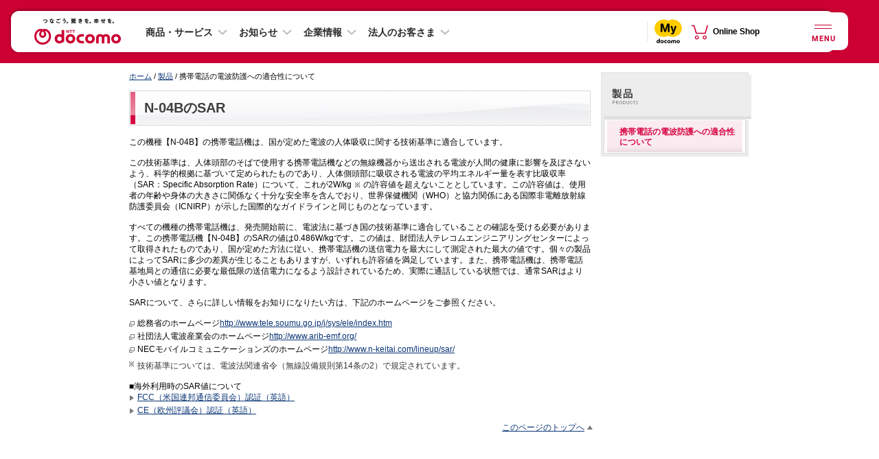

--- FILE ---
content_type: text/css
request_url: https://www.docomo.ne.jp/css/adjust/safari.css?ver=1646382556
body_size: 986
content:
@charset "UTF-8";


/*

information{
	ファイル名 : /css/common/safari.css;
	概要 : このCSSファイルはSAFARIで生じるバグを回避しています。;
	サイト名 : NTTドコモのホームページ;
	URL : www.docomo.ne.jp/;
	コピーライト : (c) NTT DOCOMO, INC. All Rights Reserved.;
}

 */


/* 本文
-----------------------------------------------	*/
div.squareArea{
	float:left;
}
ul.adnopt01 li .icon,
ul.adnopt02 li .icon{
	vertical-align:baseline;
}


/* ページナビゲーション
-----------------------------------------------	*/
.sequencenav,
.pagenav,
.contentsnav,
.localsitenav{font-size:94%;}




/* ニュースページ
-----------------------------------------------	
html>body ul.newsArea .date{width:115px;}*/
ul.newsArea .date{
	width:115px;
}
ul.newsArea .info{
	width:500px !important;
}

.infoArea{
	display:block;
	float:right;
	width:522px;
}
.boxArea ul.newsArea li.areaMap .info {
	width:423px !important;
}


/* ニュースページ（フルサイズ）
-----------------------------------------------	*/
#fullArea ul.newsArea .date{
	width:115px !important;
}
#fullArea ul.newsArea .info{
	width:712px !important;
}

#fullArea .infoArea{
	display:block;
	float:right;
	width:728px !important;
}


/* ニュースページ（フルサイズ：2分割）
-----------------------------------------------	*/
#fullArea table.boxCell2 ul.newsArea .info{
	display:block;
	float:right;
	width:261px !important;
}

#fullArea table.boxCell2 .infoArea{
	display:block;
	float:right;
	width:277px !important;
}


/* "ニュース" セクション（2分割）文字数制限の指定
-----------------------------------------------	*/
#fullArea table.boxCell2 .linkArea{
	width:278px;
	overflow:hidden;
	display:block;
}



/* 製品サポート情報
-----------------------------------------------	
html>body ul.outlinesupportArea .osDate{width:138px;}*/
ul.outlinesupportArea .osDate{
	width:132px;
}
ul.outlinesupportArea .osInfo{
	width:542px !important;
}

.borderArea ul.outlinesupportArea .osInfoArea{
	display:block;
	float:right;
	width:558px;
}



/* 注釈内の画像位置調整
-----------------------------------------------	*/
.notice .icon{
	margin-bottom:7px !important;
}

/* ノーマルなリスト表記
-----------------------------------------------	*/
ul.normal li,
li.normal{
	background-position:0 0.6em !important;
}
.notice ul.normal li,
.notice li.normal{
	background-position:0 0.6em !important;
}



--- FILE ---
content_type: text/css
request_url: https://www.docomo.ne.jp/css/common/localnav.css
body_size: 2609
content:
@charset "UTF-8";

/*

information{
	ファイル名 : /css/common/localnav.css;
	概要 : このCSSファイルは「ローカルナビゲーション」セクションの設定を記述しています。;
	サイト名 : NTTドコモのホームページ;
	URL : www.docomo.ne.jp/;
	コピーライト : (c) NTT DOCOMO, INC. All Rights Reserved.;
}

 */




/* コンテンツ
--------------------------------------------------------------------------

	1. ローカルナビゲーションの設定
		: 全体
		: リンクの色の設定
		: 1階層目
		: 2階層目
	2. 関連リンクの設定
		: 全体
		: リンクの色の設定
		: マージンの追加
		: 下 (add margin bottom)
		: 上 (add margin bottom)

		2.1. ボックス型
		2.2. ボックス型pt02
		2.2.2 ボックス型 背景がグレイのパターン
		2.3. 背景がグレイのパターン
		2.4. 背景がブルーのパターン
		2.5. formのボタンの設定



--------------------------------------------------------------------------
*/







/* 1. ローカルナビゲーションの設定
--------------------------------------------------------------------------	*/
/*	全体 */
#localnav{
	width:215px;	/* ワイド化のため180px→215pxへ（201512） */
	margin-bottom:8px;
	padding:2px;
	border:solid 2px #e8e8e8;
	background:#ededed;
}
* html #localnav{
	width:223px;	/* ワイド化のため188px→223pxへ（201512） */
}

#localnav img{
	vertical-align:bottom;
}

#localnav ul,
#localnav li{
	margin:0;
	padding:0;
	list-style-type:none;
}

/*	リンクの色の設定	*/
#localnav li a{color:#000;text-decoration:none;}
#localnav li a:visited{color:#7600b3;text-decoration:none;}
#localnav li a:hover{color:#d70542;text-decoration:none;}




#localnav li{
	width:100%;
	padding-top:0;
}


#localnav li strong{
	display:block;
	padding-bottom:6px;
	background:url("../../images/localnav/bg_li.gif") 0 100% no-repeat;
}



#localnav ul ul{
	margin:0;
	padding:0 4px;
	border-left:solid 1px #d9d9d9;
	border-right:solid 1px #d9d9d9;
	border-bottom:solid 1px #d9d9d9;
	background:#fff;
}

#localnav li li{
	margin-top:0;
	padding:2px 0 1px 0;
	background:#fff url("../../images/localnav/bg_li_li.gif") 0 0 no-repeat;
}

#localnav li a{
	margin:0;
	display:block;
	padding:8px 6px 8px 6px;
	background:#fff url("../../images/localnav/bg_li_a.gif") 0 100% no-repeat;
}

#localnav li a:hover{
	text-decoration:none;
	background:#faebf0 url("../../images/localnav/bg_li_a_on.gif") 0 100% no-repeat;
}


#localnav li a span{
	display:block;
}

#localnav li strong a{
	display:block;
	margin:0 10px;
	padding:8px 0 8px 15px;
	text-decoration:none;
	background:url("../../images/localnav/arrow_bottom.gif") 1px 0.9em no-repeat;
}
#localnav li strong a:hover{
	background:url("../../images/localnav/arrow_bottom.gif") 1px 0.9em no-repeat !important;
	text-decoration:none;
}

#localnav ul ul li:first-child{
	padding-top:0 !important;
	border-top:#FFF 1px solid !important;
}

#localnav li#secondtop{
	border-width:0 !important;
}
#localnav li#secondtop a{
	padding:0;
}
#localnav li#secondtop li a{
	padding:8px 6px 8px 6px;
}
#localnav li#secondtop ul{
border-top:solid 1px #d9d9d9;
}
#localnav li li{
/*	/width:auto;*/
}

#localnav li li.first{
	padding-top:1px;
	background:none;
}

#localnav li strong.current{
	margin:0 !important;
	padding:0 !important;
	background:none !important;
/*	zoom:1;*/
}
#localnav li strong.current a{
	margin:0 !important;
	display:block !important;
	padding:8px 6px 8px 6px !important;
	text-decoration:none !important;
	color:#d70542 !important;
	background:#faebf0 url("../../images/localnav/bg_li_a_on.gif") 0 100% no-repeat !important;
}
#localnav li strong.current a span{
	background-image:none !important;
}


#localnav li li a.on, #localnav li li a:hover {
    background: url("../../images/localnav/bg_li_a_on.gif") no-repeat scroll 0 100% #faebf0;
    text-decoration: none;
}
#localnav li li a.on {
    color: #d70542;
	font-weight:bold;
}
#localnav li li a.on span{
	background-image:none;
}



/* 新ナビゲーション用 */
#localnav h2{
	border-bottom:solid 1px #d9d9d9;
}
#localnav ul.navRenew{
	margin:0;
	padding:0;
	border:solid 1px #d9d9d9;
	border-width:0 1px 1px 1px;
	background:#fff;
}

#localnav ul.navRenew ul{
	margin:0;
	padding:0;
	border-left:solid 1px #d9d9d9;
	border-right:solid 1px #d9d9d9;
	border-bottom:none;
/*	/border-bottom:solid 1px #d9d9d9;*/
	background:#fff;
}

#localnav ul.navRenew li{
	width:auto;
	margin:0 4px;
	padding:1px 0 0 0;
	border-bottom:#FFF 1px solid;
	border-top:solid 1px #d9d9d9;
}
#localnav ul.navRenew li li{
	background-image:none;
}
#localnav ul.navRenew li.navHead{
	margin:0 -1px;
	padding:0;
	border-bottom:none;
	background-image:none;
	background-color:#ededed;
	border-top:none !important;
}

#localnav ul.navRenew ul li{
	margin:0;
	padding:1px 0 0 0;
}

#localnav ul.navRenew li a{
	margin:0;
	padding:8px 6px 8px 6px;
	background:#fff url("../../images/localnav/bg_li_a.gif") 0 100% no-repeat;
	vertical-align:top;
}

#localnav ul.navRenew li a:hover{
	text-decoration:none;
	background:#faebf0 url("../../images/localnav/bg_li_a_on.gif") 0 100% no-repeat;
}
#localnav ul.navRenew li strong.current{
	margin:0 !important;
	padding:0 !important;
	background:none !important;
/*	zoom:1;*/
}
#localnav ul.navRenew li strong.current a{
	margin:0 !important;
	padding:8px 6px 8px 6px !important;
	text-decoration:none !important;
	color:#d70542 !important;
	background:#faebf0 url("../../images/localnav/bg_li_a_on.gif") 0 100% no-repeat !important;
}
#localnav ul.navRenew li strong.current a span{
	background-image:none !important;
}


#localnav ul.navRenew li a:hover {
    background:#faebf0 url("../../images/localnav/bg_li_a_on.gif") no-repeat 0 100% ;
    text-decoration: none;
}

#localnav ul.navRenew li.navHead strong{
	padding-bottom:6px;
	background:url("../../images/localnav/bg_li.gif") 0 100% no-repeat;
	vertical-align:top;
/*	/display:inline-block;
	/width:100%;*/
}

#localnav ul.navRenew li ul{
}
#localnav ul.navRenew li.navHead li{
	margin:0 4px;
	border-bottom:#FFF 1px solid;
}

#localnav ul.navRenew li.navHead strong a{
	margin:0 10px;
	padding:8px 0 8px 15px;
	text-decoration:none;
	background:url("../../images/localnav/arrow_bottom.gif") 1px 0.9em no-repeat;
}
#localnav ul.navRenew li.navHead strong a:hover{
	background:url("../../images/localnav/arrow_bottom.gif") 1px 0.9em no-repeat;
}

#localnav ul.navRenew li:first-child{
	border-top:none !important;
}
#localnav ul.navRenew li ul li:first-child{
	border-top:#FFF 1px solid !important;
}


#localnav ul.navRenew li a,
#localnav ul.navRenew li span,
#localnav ul.navRenew li strong{
	display:block;
	cursor:pointer;
}
#localnav ul.navRenew li a,
#localnav ul.navRenew li span,
#localnav ul.navRenew li strong{
/*	/zoom:1;*/
	/*/display:inline !important;*/
}
#localnav ul.navRenew li span{
/*	/display:inline;*/
}




/* IE6〜7用 */
#localnav ul li{
/*	/padding-top:expression((this.parentNode.firstChild == this)?'0':'2px');
	/border-top:expression((this.parentNode.firstChild == this)?'#FFF 1px solid':'0');*/
}
#localnav ul.navRenew li{
/*	/padding-top:1px !important;
	/border-top:expression((this.parentNode.firstChild == this)?'none':'#d9d9d9 1px solid');*/
}



/*	2. 関連リンクの設定
--------------------------------------------------------------------------	*/
/*	全体 */
#relatedlinks .title{
	margin:0;
	padding:0;
	color:#000;
}

#relatedlinks .subtitle{
	margin:0;
	padding:0;
	font-weight:normal;
}

#relatedlinks div.section *{
	margin:0;
	padding:0;
}

/*	リンクの色の設定	*/
#relatedlinks a{color:#093475;}
#relatedlinks a:visited{color:#7600b3;}
#relatedlinks a:hover{color:#3374da;}


/* マージンの追加 */
/*	下 (add margin bottom) (050510) */
#relatedlinks .admb{margin-bottom:3px;}
/*	上 (add margin bottom) (050510) */
#relatedlinks .admt{margin-top:3px;}


#relatedlinks ul,
#relatedlinks li{
	margin:0;
	padding:0;
	list-style-type:none;
}

#relatedlinks li{margin-bottom:5px;}

#relatedlinks .boxArea .section .title,
#relatedlinks .boxAreagray .section .title{
	padding:0 5px 10px 5px;
	background:url("../../images/localnav/bg_boxArea_title_line.gif") 0 100% no-repeat;
	margin-bottom:9px;
}

#relatedlinks div.section p{padding-bottom:12px;}
#relatedlinks div.addline p{padding-bottom:2px;}
#relatedlinks p.fleft{
	float:left;
	padding:0 8px 8px 0;
}


/*	上線の追加 (add line top) */
#relatedlinks div.adlt{
		width:100%;
		padding-top:8px;
		background:url("../../images/localnav/line_relatedlinks.gif") no-repeat;
}

#relatedlinks div.section img.icon{
	margin:1px 5px 0 0;
	vertical-align:text-top;
}

#relatedlinks div.section .notice img.icon{
	margin-top:0;
	vertical-align:middle;
}

html>body #relatedlinks div.section .notice img.icon{
	margin-bottom:3px;
}



/*	2.1. ボックス型
--------------------------------------------------	*/
#relatedlinks .boxArea{
	width:223px;	/* ワイド化のため188px→223pxへ（201512） */
	margin:0 0 4px 0;
	padding-top:0;
	background:url("../../images/localnav/bg_boxArea_line.gif") 0 0 no-repeat;
}

#relatedlinks .boxArea .wrap{
	width:223px;	/* ワイド化のため188px→223pxへ（201512） */
	padding-bottom:12px;
	background:url("../../images/localnav/bg_boxArea_bottom.gif") 0 100% no-repeat;
}
#relatedlinks .boxArea .section{
	padding:16px 9px 0 9px;
	background:url("../../images/localnav/bg_boxArea_top.gif") no-repeat;
}




/*	2.2. ボックス型pt02
--------------------------------------------------	*/

#relatedlinks .boxAreapt02{
	width:223px;	/* ワイド化のため188px→223pxへ（201512） */
	margin-bottom:8px;
	padding-top:15px;
	background:url("../../images/common/bg_boxareapt02_top.gif") no-repeat;
}

#relatedlinks .boxAreapt02 .wrap{
	width:223px;	/* ワイド化のため188px→223pxへ（201512） */
	padding-bottom:6px;
	background:url("../../images/common/bg_boxareapt02_bottom.gif") 0 100% no-repeat;
}

#relatedlinks .boxAreapt02 .section{
	padding:0 0 15px 15px;
}

/*	ボーダーの削除	*/
#relatedlinks .boxAreapt02 div.section .title{
	padding-bottom:0px;
	border-bottom:none;
	margin-bottom:0px;
}



/*	2.2.2 ボックス型 背景がグレイのパターン
--------------------------------------------------	*/
#relatedlinks .boxAreagray{
	width:223px;	/* ワイド化のため188px→223pxへ（201512） */
	margin:0 0 4px 0;
	background:url("../../images/localnav/bg_boxAreagray_line.gif") 0 0 no-repeat;
}

#relatedlinks .boxAreagray .wrap{
	width:223px;	/* ワイド化のため188px→223pxへ（201512） */
	padding-bottom:12px;
	background:url("../../images/localnav/bg_boxAreagray_bottom.gif") 0 100% no-repeat;
}
#relatedlinks .boxAreagray .section{
	padding:16px 9px 3px 9px;
	background:url("../../images/localnav/bg_boxAreagray_top.gif") no-repeat;
}


#relatedlinks .boxAreagray dl{margin:0;}
#relatedlinks .boxAreagray dt{display:block;}
#relatedlinks .boxAreagray dd{
	display:block;
	margin:0 0 5px;
}
html>body #relatedlinks .boxAreagray p{margin-bottom:0;}





/*	2.3. 背景がグレイのパターン
--------------------------------------------------	*/
#relatedlinks .grayArea{
	margin-bottom:8px;
	padding:5px 4px;
	border-top:2px solid #000;
	background:#f2f2f2;
}
#relatedlinks .grayArea .title{margin-bottom:5px;}
#relatedlinks .grayArea .subtitle{margin-bottom:2px;}

 /*	（050608追加）	*/
#relatedlinks .grayArea p{margin:0 0 4px;}


/*	2.4. 枠無し背景無しのパターン(050606追加)
--------------------------------------------------	*/
#relatedlinks .normalArea{
	margin:0 5px 8px;
}

#relatedlinks .normalArea p,
#relatedlinks .normalArea ul{
	margin:0 0 8px;
	padding:0;
}

/*	左マージンの削除（バナー用　050607追加）	*/
#relatedlinks .normalArea .bnr {
 margin-left: -5px;
}



/*	2.5. formのボタンの設定
--------------------------------------------------	*/
#relatedlinks .btn{
	background:#d5dedd;
	border-top:1px solid #d5dedd;
	border-right:1px solid #92999a;
	border-bottom:1px solid #616566;
	border-left:1px solid #d5dedd;
}


--- FILE ---
content_type: text/css
request_url: https://www.docomo.ne.jp/css/common/layout.css
body_size: 1193
content:
@charset "UTF-8";

/*

information{
	ファイル名 : /css/common/layout.css;
	概要 : このCSSファイルはページレイアウトの設定を記述しています。;
	サイト名 : NTTドコモのホームページ;
	URL : www.docomo.ne.jp/;
	コピーライト : (c) NTT DOCOMO, INC. All Rights Reserved.;
}

 */




/* コンテンツ
--------------------------------------------------------------------------

	1. 全体
	2. ヘッダー
		: ヘッダー全体

		: ヘッダー上部
		: グローバルナビゲーション
	3. 本体
		: 全体
		: 通常のサイズ（h1が短いバージョン)
		: 特殊なサイズ（h1が長いバージョン)
		: 特殊なサイズ (本文自体がフルサイズのバージョン)
		: 本文とローカルナビゲーションを包括
		: 左のカラム (本文を含む)
		: 右のカラム (ローカルナビゲーションを含む)
	4. ページトップ (xhtmlと異なる)
	5. フッター
		: 全体
		: コピーライト部分


--------------------------------------------------------------------------
*/






/* 1. 全体
-----------------------------------------------	*/
html{height:100%;}
body{
	background-color:#ededed;
	margin:0;
	padding:0;
	text-align:center;
}

#contentswrap{
	width:100%;
	margin:0 auto;
	text-align:center;
	background-color:#FFF;
}



/* 3. 本体
-----------------------------------------------	*/
/*	全体	*/
#mainwrap {
	width:940px; /* ワイド化のため905px→940pxへ（201512） */
	margin:0 auto;
	text-align:left;
	background-color:#FFF;
}




/* 3.1 通常のサイズ（h1が短いバージョン)
-----------------------------------------------	*/
/*	左のカラム (本文を含む)	*/
#leftcol{
	float:left;
	width:690px;
	margin:0 auto;
	text-align:left;
}
#maincol{
	width:672px;
	margin-left:18px;
}


/*	右のカラム (ローカルナビゲーションを含む)	*/
#rightcol{
	float:left;
	width:223px;	/* ワイド化のため188px→223pxへ（201512） */
	margin-left:15px;
/*	margin-bottom:26px; */	/* IEでの表示不具合対処のため削除（20050808）*/
	padding-top:13px;
	padding-bottom:26px;	/* IEでの表示不具合対処のため追加（20050808）*/
}

html>body #rightcol{padding-top:13px;}




/* 3.2 特殊なサイズ（h1が長いバージョン)
-----------------------------------------------	*/
/*	本文とローカルナビゲーションを包括(フルサイズの場合)	*/
#bottomcol{
	clear:both;
	margin:16px 0 0 18px;
	width:905px;	/* ワイド化のため880px→905へ（201512） */
	text-align:left;
}

.topcol-full #mainwrap {
	width: 905px;
}

/*	左のカラム (本文を含む)	*/
.topcol-full #maincol{
	float:left;
	width:672px;
	margin-left:0;
}

/* はめ込んだ古いコンテンツに設定 */
.topcol-full #contents{
	margin:0 auto;
	text-align:left;
}

/*	右のカラム (ローカルナビゲーションを含む)	*/
.topcol-full #rightcol{
	padding-top:0;
	width:218px;
}






/* 3.3 特殊なサイズ (本文自体がフルサイズのバージョン)
-----------------------------------------------	*/
.layout-full #bottomcol{
	width:920px;	/* ワイド化のため875px→920pxへ（201512） */
}





/* 4. ページトップ (xhtmlと異なる)
-----------------------------------------------

「footer.css」に踏襲。

	*/


--- FILE ---
content_type: text/css
request_url: https://www.docomo.ne.jp/css/common/icon.css
body_size: 2704
content:
@charset "UTF-8";




/* 新リンクアイコン
--------------------------------------------------------------------------	*/

/*	h2でのリンクアイコンの位置	*/
div.titlept01 .bluept01 .blet-link{background-position:0 0.5em !important;}

ul.blet-link li,.blet-link{background-image:url(/images/mark/icon_link.png) !important;}
ul.blet-group li,.blet-group{background-image:url(/images/mark/icon_link.png);}
ul.blet-right li,.blet-right{background-image:url(/images/mark/icon_link.png);}

ul.blet-link-top li,.blet-link-top{background-image:url(/images/mark/icon_link_top.png);}
ul.btn-pagetop li,.btn-pagetop{background-image:url(/images/mark/icon_link_top.png);}
ul.blet-top li,.blet-top{background-image:url(/images/mark/icon_link_top.png);}

ul.blet-link-bottom li,.blet-link-bottom{background-image:url(/images/mark/icon_link_bottom.png);}
ul.blet-bottom li,.blet-bottom{background-image:url(/images/mark/icon_link_bottom.png);}

ul.blet-link-left li,.blet-link-left{background-image:url(/images/mark/icon_link_left.png);}
ul.blet-left li,.blet-left{background-image:url(/images/mark/icon_link_left.png);}

ul.blet-close li,.blet-close{background-image:url(/images/mark/blet_close.gif);}
ul.blet-mail li,.blet-mail{background-image:url(/images/mark/blet_mail.gif);}

ul.blet-popup li,.blet-popup{background-image:url(/images/mark/icon_popup_new.png);}

ul.blet-download li,.blet-download{background-image:url(/images/mark/blet_download.gif);}
ul.blet-manual li,.blet-manual{background-image:url(/images/mark/blet_manual.gif);}
ul.blet-pdf-small li,.blet-pdf-small{background-image:url(/images/mark/icon_pdf_small.gif);}
ul.blet-xls-small li,.blet-xls-small{background-image:url(/images/mark/icon_xls_small.gif);}
ul.blet-doc-small li,.blet-doc-small{background-image:url(/images/mark/icon_doc_small.gif);}


ul.blet-top,ul.blet-right,ul.blet-bottom,ul.blet-left,
ul.blet-group,ul.blet-close,ul.blet-popup,ul.blet-link,
ul.blet-link-top,ul.blet-link-bottom,ul.blet-link-left,
ul.blet-download,ul.blet-manual,ul.blet-mail{
	padding:0 0 5px !important;
	background-image:none !important;
}




/* 詳細設定	*/
ul.blet-top li,.blet-top,
ul.blet-right li,.blet-right,
ul.blet-bottom li,.blet-bottom,
ul.blet-left li,.blet-left,
ul.blet-group li,.blet-group,
ul.blet-close li,.blet-close,
ul.blet-popup li,.blet-popup,
ul.blet-link li,.blet-link,
ul.blet-link-top li,.blet-link-top,
ul.blet-link-bottom li,.blet-link-bottom,
ul.blet-link-left li,.blet-link-left,
ul.blet-manual li,.blet-manual,
.blet-non{
	display:block;
	list-style-type:none;
	padding-bottom:3px;
	padding-left:12px !important;
	background-repeat:no-repeat;
	background-position:0 0.4em;
}

.blet-top,.blet-right,.blet-bottom,
.blet-left,.blet-group,.blet-close,.blet-popup,.blet-link,
.blet-link-top,.blet-link-bottom,.blet-link-left,
.blet-manual{
	background-position:0 0.4em;
}

ul.blet-popup li,.blet-popup, .blet-popup{
	background-position:0 0.4em;
}



ul.blet-download li,.blet-download,
ul.blet-mail li,.blet-mail{
	display:block;
	list-style-type:none;
	padding-bottom:3px;
	padding-left:16px !important;
	background-repeat:no-repeat;
	background-position:0 0.2em;
}



/* 関連リンク用の設定	*/
#relatedlinks ul.blet-top li,#relatedlinks .blet-top,
#relatedlinks ul.blet-right li,#relatedlinks .blet-right,
#relatedlinks ul.blet-bottom li,#relatedlinks .blet-bottom,
#relatedlinks ul.blet-left li,#relatedlinks .blet-left,
#relatedlinks ul.blet-group li,#relatedlinks .blet-group,
#relatedlinks ul.blet-close li,#relatedlinks .blet-close,
#relatedlinks ul.blet-link li,#relatedlinks .blet-link,
#relatedlinks ul.blet-link-top li,#relatedlinks .blet-link-top,
#relatedlinks ul.blet-link-bottom li,#relatedlinks .blet-link-bottom,
#relatedlinks ul.blet-link-left li,#relatedlinks .blet-link-left,
#relatedlinks ul.blet-download li,#relatedlinks .blet-download,
#relatedlinks ul.blet-manual li,#relatedlinks .blet-manual,
#relatedlinks ul.blet-mail li,#relatedlinks .blet-mail{
	background-position:0 0.4em;
}


#maincol .section p.blet-top,
#maincol .section p.blet-right,
#maincol .section p.blet-bottom,
#maincol .section p.blet-left,
#maincol .section p.blet-group,
#maincol .section p.blet-close,
#maincol .section p.blet-popup,
#maincol .section p.blet-link,
#maincol .section p.blet-link-top,
#maincol .section p.blet-link-bottom,
#maincol .section p.blet-link-left,
#maincol .section p.blet-download,
#maincol .section p.blet-manual,
#maincol .section p.blet-mail{
	padding-bottom:10px;
}



#maincol a.blet-popup,
#maincol span.blet-popup,
#maincol a.icon-popup,
#maincol span.icon-popup,
#maincol a.blet-link,
#maincol span.blet-link{
	padding-bottom:0;
}





/* ページナビ用の設定	*/
div.pagenav li{
	background-image:none;
}
div.pagenav li a{
	padding-left:12px;
	background:url(../../images/mark/icon_link_bottom.png) left center no-repeat;
}
div.pagenav02 li{
	padding-left:36px;
	background:url(../../images/mark/arrow_pagenav.gif) 0 50% no-repeat;
}
div.pagenav02 li.top{
	background:url(../../images/mark/arrow_pagenav_top.gif) 0 50% no-repeat;
}
div.pagenav02 li.first{
	padding-left:12px;
	background:url(../../images/mark/icon_link_bottom.png) 0 50% no-repeat;
}
div.pagenav02 li.first-top{
	padding-left:12px;
	background:url(../../images/mark/icon_link_top.png) 0 50% no-repeat;
}



/* ローカルナビ用の設定	*/
#localnav li strong a.close{background:url(/images/mark/icon_link.png) no-repeat 0 0.4em;}
#localnav li a span{
	padding-left:12px;
	background:url(/images/mark/icon_link.png) no-repeat 0 0.4em;
}



/* 回遊ナビ用の設定	*/
div.gnvArea ul li.btn span {
	display:block;
	padding-left:12px;
	background:url(/images/mark/icon_link.png) no-repeat 0 0.4em;
}




/* コンテントナビ用の設定	*/
div.contentsnav li{
	padding-left:34px;
	background:url(../../images/mark/arrow_contentsnav.gif) 0 center no-repeat;
}
div.contentsnav li.first{
	padding-left:12px;
	background:url(../../images/mark/icon_link.png) 0 center no-repeat;
}




/* コンテントナビ（アクセシ対応版）用の設定	*/
div.contentsnav-refine a{
	padding-left:12px;
	background:url(../../images/mark/icon_link.png) 0 center no-repeat;
}




/* 旧ニュースセクション用の設定	*/
ul.outlinesupportArea .blet-link-info,
ul.newsArea .blet-link-info{
	background-image:url(../../images/mark/icon_link.png) !important;
	background-position:0 0.4em;
	width:12px !important;
}
ul.outlinesupportArea li.areaMap .blet-link-info,
ul.newsArea li.areaMap .blet-link-info{
	background-image:url(../../images/mark/blet_areamap_link.gif) !important;
	background-position:0 0;
	width:97px !important;
}
ul.outlinesupportArea .blet-popup-info,
ul.newsArea .blet-popup-info{
	background-image:url(../../images/mark/icon_popup_new.png) !important;
	background-position:0 0.4em;
	width:12px !important;
}
ul.outlinesupportArea li.areaMap .blet-popup-info,
ul.newsArea li.areaMap .blet-popup-info{
	background-image:url(../../images/mark/blet_areamap_popup.gif) !important;
	background-position:0 0;
	width:97px !important;
}
ul.outlinesupportArea .blet-pdf-info,
ul.newsArea .blet-pdf-info{
	background-image:url(../../images/mark/icon_pdf_small.gif) !important;
	background-position:0 0;
	width:21px !important;
}
ul.outlinesupportArea li.areaMap .blet-pdf-info,
ul.newsArea li.areaMap .blet-pdf-info{
	background-image:url(../../images/mark/blet_areamap_pdf.gif) !important;
	background-position:0 0;
	width:97px !important;
}




/* ローカルサイトナビ用の設定	*/
div.localsitenav li{
	display:block;
	float:left;
	padding:0 12px;
	background:url(../../images/mark/nav_border.gif) 0 50% no-repeat;
}
div.localsitenav li a{
	padding-left:12px;
	background:url(../../images/mark/icon_link.png) 0 50% no-repeat;
}
div.localsitenav li.popup a{
	background:url(../../images/mark/icon_popup_new.png) 0 50% no-repeat;
}
div.localsitenav li.first-popup a{
	background:url(../../images/mark/icon_popup_new.png) 0 50% no-repeat;
}




/* ページトップへ用の設定	*/
ul.btn-pagetop li,.btn-pagetop{
	display:block;
	margin:0 !important;
	padding:0 12px 2px 0 !important;
	background-repeat:no-repeat;
	background-position:right 0.4em;
}
#maincol .btn-pagetop{margin-bottom:16px !important;}




/* 各種リンクアイコンの設定	*/
a.blet-link,
span.blet-link{
	text-indent:0;
	display:inline-block;
/*	/display:inline;
	/zoom:1;*/
	vertical-align:bottom;
}
* html a.blet-link,
* html span.blet-link{
	vertical-align:baseline;
}

ul.blet-link li,
.blet-link,
ul.blet-right li,
.blet-right{
	display:block;
	/* overflow:hidden; */
	padding-left:12px !important;
	background:url(/images/mark/icon_link.png) no-repeat 0 0.4em;
	list-style:none;
/*	/height:1%;*/
}


p.icon-popup,
.icon-popup li,
li.icon-popup,
h2.icon-popup,
h3.icon-popup,
h4.icon-popup,
h5.icon-popup,
dt.icon-popup,
dd.icon-popup,
span.icon-popup,
a.icon-popup{
	display:block;
	/* overflow:hidden; */
	padding-left:12px !important;
	background:url(/images/spacer.gif) no-repeat 0 0.4em;
	list-style:none;
/*	/height:1%;*/
}
ul.icon-popup,
ol.icon-popup{
	list-style:none;
}

.icon-popup a,
a.icon-popup,
span.icon-popup{
	padding-bottom:3px;
	position:relative;
/*	zoom:1;*/
}

span.icon-popup,
a.icon-popup{
	margin-left:4px;
	text-indent:0;
	display:inline-block;
/*	/display:inline;
	/zoom:1;*/
	vertical-align:bottom;
}

* html span.icon-popup,
* html a.icon-popup{
	vertical-align:baseline;
}

p.icon-popup:after,
.icon-popup li:after,
li.icon-popup:after,
h2.icon-popup:after,
h3.icon-popup:after,
h4.icon-popup:after,
h5.icon-popup:after,
dt.icon-popup:after,
dd.icon-popup:after,
span.icon-popup:after,
a.icon-popup:after{
	content:"";
	display: block; 
	height: 0; 
	font-size:0;	
	clear: both; 
	visibility:hidden;
}

/*
a.icon-popup img.popup-img,
span.icon-popup img.popup-img{
	margin:0 4px !important;
	vertical-align:middle !important;
}
*/

.icon-popup img.popup-img{
	float:left;
	display:block;
	margin:0.4em 4px 0 -12px !important;
	vertical-align:top !important;
	position:relative;
}

ul ul.icon-popup{
	padding-bottom:0 !important;
}


p.icon-mark,
.icon-mark li,
li.icon-mark,
h2.icon-mark,
h3.icon-mark,
h4.icon-mark,
h5.icon-mark,
dt.icon-mark,
dd.icon-mark,
span.icon-mark,
a.icon-mark{
	display:block;
	/* overflow:hidden; */
	padding-left:21px !important;
	background:url(/images/spacer.gif) no-repeat 0 0.1em;
	list-style:none;
/*	/height:1%;*/
}
ul.icon-mark,
ol.icon-mark{
	list-style:none;
}

span.icon-mark,
a.icon-mark{
	display:inline-block;
/*	/display:inline;
	/zoom:1;*/
	vertical-align:bottom;
}

* html span.icon-mark,
* html a.icon-mark{
	vertical-align:baseline;
}

p.icon-mark:after,
.icon-mark li:after,
li.icon-mark:after,
h2.icon-mark:after,
h3.icon-mark:after,
h4.icon-mark:after,
h5.icon-mark:after,
dt.icon-mark:after,
dd.icon-mark:after,
span.icon-mark:after,
a.icon-mark:after{
	content:"";
	display: block; 
	height: 0; 
	font-size:0;	
	clear: both; 
	visibility:hidden;
}


/*
a.icon-mark img.mark-img,
span.icon-mark img.mark-img{
	margin:0 4px !important;
	vertical-align:middle !important;
}
*/


.icon-mark img.mark-img{
	float:left;
	margin:0.1em 4px 0 -21px !important;
	vertical-align:top !important;
}


ul.icon-link li,
ul.icon-popup li,
ul.icon-mark li,
li.icon-link,
li.icon-popup,
li.icon-mark{
	padding-bottom:3px;
}




.blet-link .icon-popup,
.blet-link .icon-popup li,
.icon-popup .blet-link .icon-popup,
.icon-popup .blet-link .icon-popup li,
.blet-link .icon-popup .blet-link .icon-popup,
.blet-link .icon-popup .blet-link .icon-popup li{
	background-image:url(/images/spacer.gif) !important;
}
.icon-popup .blet-link,
.icon-popup .blet-link li,
.blet-link .icon-popup .blet-link,
.blet-link .icon-popup .blet-link li,
.icon-popup .blet-link .icon-popup .blet-link,
.icon-popup .blet-link .icon-popup .blet-link li{
	background-image:url(/images/mark/icon_link.png) !important;
}


ul.normal ul.icon-popup,
ul.normal ul.icon-popup li,
ul.normal li.icon-popup{
	background-image:none;
}
ul.notice ul.icon-popup li,
ul.notice li.icon-popup,
.notice .icon-popup,
.notice  ul.icon-popup li{
	text-indent:0;
}


.normal ul.blet-link,
.normal ul.icon-popup,
.normal ul.icon-mark,
.notice ul.blet-link,
.notice ul.icon-popup,
.notice ul.icon-mark{
	font-size:100%;
}

.normal ul.blet-link li,
.normal ul.icon-popup li,
.normal ul.icon-mark li,
.notice ul.blet-link li,
.notice ul.icon-popup li,
.notice ul.icon-mark li{
	text-indent:0;
}

.normal ul.blet-link li,
.normal li.blet-link{
	background-position:0 0.4em !important;
}




/* ヘッダー用
--------------------------------------------------------------------------	*/
#headerwrap .blet-link,
.errorLog .blet-link,
#headerwrap .icon-popup,
.errorLog .icon-popup{
	display:inline-block;
/*	/display:inline;
	/zoom:1;*/
	padding-bottom:0;
}

#headerwrap ul.blet-link li,
#headerwrap li.blet-link,
#headerwrap p.blet-link,
#headerwrap a.blet-link,
#headerwrap span.blet-link,
#headerwrap ul.icon-popup li,
#headerwrap li.icon-popup,
#headerwrap p.icon-popup,
#headerwrap span.icon-popup,
#headerwrap a.icon-popup,
.errorLog ul.blet-link li,
.errorLog li.blet-link,
.errorLog p.blet-link,
.errorLog a.blet-link,
.errorLog span.blet-link,
.errorLog ul.icon-popup li,
.errorLog li.icon-popup,
.errorLog p.icon-popup,
.errorLog span.icon-popup,
.errorLog a.icon-popup{
	padding-left:12px !important;
}

#headerwrap .icon-popup img.popup-img,
.errorLog .icon-popup img.popup-img{
	margin:0.4em 4px 0 -12px !important;
}

#headerwrap ul.blet-link li,
#headerwrap .blet-link,
.errorLog ul.blet-link li,
.errorLog .blet-link{
	background:url(/images/mark/icon_link.png) no-repeat 0 0.35em !important;
}



/* フッター用
--------------------------------------------------------------------------	*/
#pagetop p.btn-pagetop a{
	padding-right:12px;
	background:url(/images/mark/icon_link_top.png) no-repeat right 0.4em;
}



/* 新ページトップアイコン
-----------------------------------------------	*/
#icon-pagetop{
	clear:both;
	width:905px;
	margin:0 auto;
	padding:0 0 24px 0;
	text-align:center;
}
#icon-pagetop p{
	padding-right:207px;
	text-align:right;
}
#icon-pagetop.wide p,
body.topcol-full #icon-pagetop p{
	padding-right:0;
}
#icon-pagetop p img{
	vertical-align:top;
}


/* 画像リンク（1to1専用）
--------------------------------------------------------------------------	*/
a.btn-link,
.btn-link a{
	display:inline-block !important;
	padding:1px !important;
	border:#dcdcdc 1px solid;
	text-decoration:none;
	vertical-align:top;
	position:relative;
/*	/display:inline;
	/zoom:1;*/
}
.btn-link img{
	display:block;
	vertical-align:top;
}
.btn-link img.dummyImg{
	position:absolute;
	left:1px;
	top:1px;
	z-index:5;
}

--- FILE ---
content_type: text/css
request_url: https://www.docomo.ne.jp/css_osp/common/header_banner_pc.css
body_size: 637
content:
@charset "UTF-8";#header-banner{height:50px;width:100%;background:#000;color:#fff;text-align:center;z-index:10000}body.is-fixed #header-banner{position:fixed;top:0;left:0}#header-banner .header-banner-inner{width:940px;margin:0 auto;position:relative}#header-banner .header-banner-inner p{margin:0;padding:0;position:absolute}#header-banner .header-banner-inner p.hb-Txt01{width:870px;top:15px;left:0}#header-banner .header-banner-inner button#hb-close{position:absolute;top:13px;right:0;cursor:pointer;padding:6px 0 8px 10px;height:26px;background:#000;color:#fff;border:1px solid #fff;border-width:0 0 0 1px;box-sizing:border-box}#header-banner .header-banner-inner p.hb-Txt01 .hb-Txt01__link{color:#fff;font-size:18px;text-decoration:none}#header-banner .header-banner-inner p.hb-Txt01 .hb-Txt01__sub{display:inline-block;margin:0 15px;padding:8px 5px 8px 10px;height:28px;background:#fff;color:#000;font-size:12px;font-weight:bold;line-height:1;position:relative;vertical-align:top;box-sizing:border-box;top:-3px}#header-banner .header-banner-inner p.hb-Txt01 .hb-Txt01__sub::after{content:"";border-style:solid;border-color:transparent transparent transparent #fff;border-width:14px 0 14px 15px;position:absolute;right:-15px;top:0;bottom:0;z-index:1}#header-banner .header-banner-inner button#hb-close .hb-close__icon{width:12px;height:12px;display:inline-block;vertical-align:top}#header-banner .header-banner-inner button#hb-close .hb-close__txt{display:inline-block;margin-left:5px;font-size:12px;line-height:1;vertical-align:top}#countdownArea{right:80px;top:12px;position:absolute;width:346px;height:28px;font-size:0}.countdown div{display:inline-block;top:0}.countdown div img{margin-right:2px;vertical-align:top}.countdown div.days{position:absolute;right:213px}.countdown div.hours{position:absolute;right:150px}.countdown div.mins{position:absolute;right:75px}.countdown div.secs{position:absolute;right:15px}

--- FILE ---
content_type: application/javascript
request_url: https://www.docomo.ne.jp/js/common/header.js?ver=1548317051
body_size: 498
content:
/**********************************
 * メガメニュー開閉
 **********************************/
(function($){

jQuery(function(){
  jQuery("#gn_mega_product_service > a").click(function(event){
    event.preventDefault();
    if(jQuery("#gn_mega_product_service").hasClass("js-mega")) {
       megaClose();
    } else {
      megaOpen();
    }
  });
  
  $("#js-mega-close").click(function(){
    megaClose();
  });
  
  var addCss = {
    "z-index" : "10000010",
    "position" : "relative"
  }
  
  var removeCss = {
    "z-index" : "",
    "position" : ""
  }
  
  var megaOpen = function() {//オープンするとき
    jQuery("#gn_mega_product_service").addClass("js-mega");
    $(".header").css("z-index","10000010");
    $("#header-banner").css(addCss);
    // オーバーレイ追加
    jQuery("#contentswrap").eq(0).prepend('<div id="js-mega-overlay"></div>');
    $("#js-mega-overlay").click(function(){
      megaClose();
    });
  }
  
  var megaClose = function() {//クローズするとき
    jQuery("#gn_mega_product_service").removeClass("js-mega");
    jQuery("#js-mega-overlay").remove();
    $(".header").css("z-index","");
    $("#header-banner").css(removeCss);
  }

});
})(jQuery);